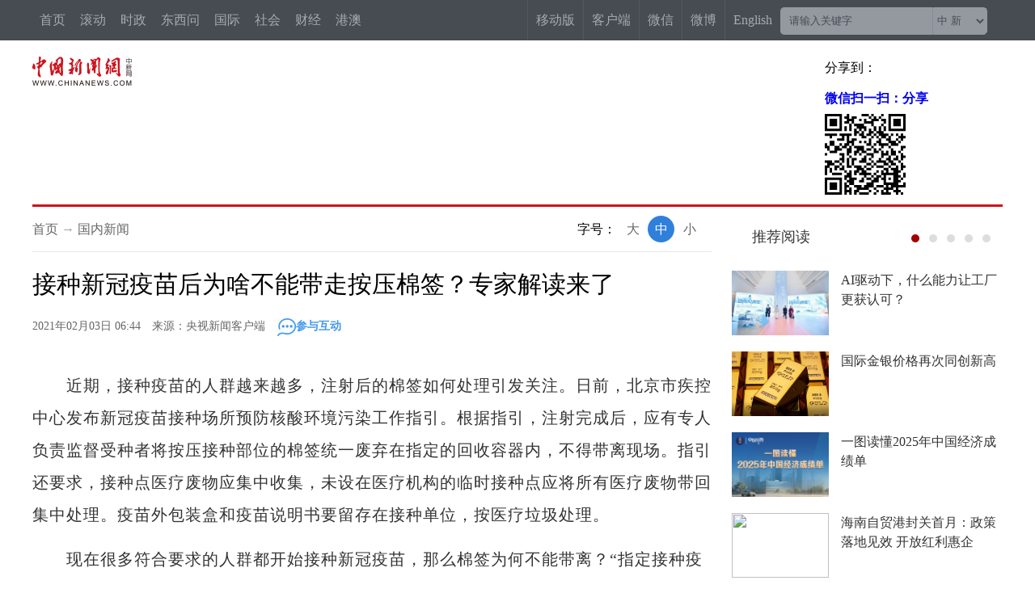

--- FILE ---
content_type: text/html
request_url: https://www.chinanews.com.cn/gn/2021/02-03/9403133.shtml
body_size: 17930
content:
<!DOCTYPE html>
<html lang="zh-CN">
<head>
    <meta charset="UTF-8"/>
        <!--[4,8,9403133] published at 2021-02-03 09:08:50 from #10 by 苏亦瑜-->
    <meta name="author" content="chinanews" />
    <meta name="copyright" content="www.chinanews.com,版权所有" />
    <meta name="keywords" content="接种疫苗,棉签,新冠,医疗废物,注射" />
    <meta name="description" content="近期，接种疫苗的人群越来越多，注射后的棉签如何处理引发关注。日前，北京市疾控中心发布新冠疫苗接种场所预防核酸环境污染工作指引。根据指引，注射完成后，应有专人负责监督受种者将按压接种部位的棉签统一废弃在指定的回收容器内，不得带离现场。" />
    <META http-equiv="X-UA-Compatible" content="IE=edge" />

    <base target="_blank"/>
    <title>接种新冠疫苗后为啥不能带走按压棉签？专家解读来了-中新网</title>
    <!--pc和手机适配代码开始-->
<script>	
newwapurl="wap/detail/zw";
isForApp="n";
</script>

<script>
document.write('<scr'+'ipt src="//www.chinanews.com/part/utf8pro/21/2020/1202/38zw_utf8.js?t='+new Date().getFullYear()+'_'+ new Date().getMonth()+'"></scr'+'ipt>');
</script>
<!--pc和手机适配代码结束-->
    <link href="/m/part/cns_public/101/main.css?v=0.0" rel="stylesheet" type="text/css" />
    <link rel="stylesheet" href="//www.chinanews.com/test/fabu/2019-05-20/1293/share.min.css">
    <link rel="stylesheet" type="text/css" href="//i6.chinanews.com/js/sou/jquery.autocomplete.css"/>

<meta http-equiv="X-UA-Compatible" content="IE=EmulateIE7" />
</head>
<body>
    <!--表情字段开始-->
    <input id="newsid" type="hidden"  name="newsid"  value="4_8_9403133"/>
    <input id="newsurl" type="hidden" name="newsurl" value="//www.chinanews.com/gn/2021/02-03/9403133.shtml"/>
    <input id="newsdate" type="hidden" name="newsdate" value="2021-02-03"/>
    <input id="newstime" name="newstime" type="hidden" value="06:44:13"/>
    <input id="newstitle" name="newstitle" type="hidden" value='接种新冠疫苗后为啥不能带走按压棉签？专家解读来了'/>
    <input id="newstype" name="newstype" type="hidden" value='gn'/>
    <input id="moodtotal" name="moodtotal" type="hidden" value='0'/>
    <input id="bbstotal" name="bbstotal" type="hidden" value='0'/>
    <input id="creator" name="creator" type="hidden" value='lihe' />
    <input id="editorname" name ="editorname" type="hidden" value='苏亦瑜' />
    <!--表情字段结束-->
    <!--top nav and search start-->
    <div class="clear"></div>
<!--nav-->
<div id="navbar">
<div class="left">
<div class="topnav1">
 <a href="/">首页</a>
 <a href="/scroll-news/news1.html">滚动</a>
 <a href="/china/">时政</a>
 <a href="/dxw/">东西问</a>
 <a href="/world/">国际</a>
 <a href="/society/">社会</a>
  <a href="/finance/" >财经</a>
  <a href="//channel.chinanews.com/u/dwq-ga.shtml">港澳</a>

   <div class="more">
<div class="topnav2">
<a href="//channel.chinanews.com/cns/cl/cj-fortune.shtml">金融</a>
<a href="//channel.chinanews.com/u/gn-la.shtml" >台湾</a>
<a href="/huaren/">华人</a>
<a href="/wy/">文娱</a>
<a href="/sports/index.shtml">体育</a>
<a href="//www.ecns.cn/">English</a>
<a href="//www.chinaqw.com/">侨网</a>
<a href="/shipin/">视频</a>
   <a href="//www.jwview.com/">经纬</a>
<a href="/gsztc/">国是</a>
<a href="/photo/">图片</a>
 <a href="/live.shtml">直播</a>
 <a href="/theory/">理论</a>
<a href="/life/">生活</a>
  <a href="//channel.chinanews.com/cns/cl/cj-auto.shtml">汽车</a>
<a href="/allspecial/index.shtml">专题</a>
 <a href="//m.chinanews.com/">新媒体</a>

</div>
   </div>
</div>
  <div class="clear"></div>
</div>
<!--搜索及右侧导航-->
<div class="right">
        <div class="searchinput right nav-title">
            <input type="text" value="请输入关键字" onClick="this.value='',this.style.color='#000'" name="q" id="q"  class="search_input" onKeyDown="return quickQueryCust(event)">
            <div class="search_listbox"> 
                <div class="dii7" id="id7">
                    <div  class="select_border">
                        <div class="select_container">
                            <select id="s0" name="s0"  class="selectnews"> 
                                <option value="cns">中 新</option> 
                                <option value="baidu">百 度</option> 
                            </select> 
                        </div>
                    </div>
                </div>      
            </div>
            <a  class="search_a" onClick="submitFun()"></a>
            <div class="clear"></div>
        </div>
        <div class="navright">
            <a href="/m/home/" class="nav-title">移动版</a>
            <a href="/app/chinanews/index.shtml" class="nav-title">客户端</a>
            <a href="/cns2012.shtml" class="nav-title">微信</a>          
            <div class="nav-title weibo">微博
                <div id="navshow_div">
                    <ul class="index-nav-select-list clearfix">
                        <li><a href="http://weibo.com/chinanewsv"><span>中新网<em >新浪</em>法人微博</span></a></li>             
                        <li><a href="http://weibo.com/u/3604378011"><span>中新社<em >新浪</em>法人微博</span></a></li>
                    </ul>
                </div>
            </div>
            <a class="nav-title" href="http://www.ecns.cn/">English</a>  
        </div>
    </div>
    <div class="clear"></div>
</div>
    <!--top nav and search end-->
    <div class="komg6" style="height:50px;"></div>
    <!--logo上方顶通（1200*100）广告start-->
    <div class="divnew" id="dingtong" style="margin-bottom:0;">

<!--<meta name="chinanews_site_verification" content="f1a5b7962334b0a760bdf8c8ea7c8d74"/>-->
<!--4,175,628 published at 2025-10-01 10:47:39 by 947--></div>
    <!--logo上方顶通（1200*100）广告end-->

    <div class="divnew background-whtie" id="qizhi_div1200" >
        <div id="logo" style="margin-top:20px;"><a href="//www.chinanews.com/"><img src="//www.chinanews.com/fileftp/2020/03/2020-03-11/U719P4T47D46411F24532DT20200311090628.png" width="123" alt="中国新闻网"></a></div>
       <div id="share-2" class="share" style="margin-top:15px;margin-bottom:0;">分享到：</div>
        <!--<div class="" id="ldrnav">
            <div id="nav"><a href="//www.chinanews.com/">首页</a> → <a href="/china.shtml">国内新闻</a> </div>
            <div class="right">
              <div id="share-4" class="share">分享到：</div>
              <div id="zihao" >
                <div>字号：</div>
                <a javascript:void(0);  id="txt_x1">小</a> <a  javascript:void(0); id="txt_z1" class="on">中</a> <a javascript:void(0);  id="txt_d1">大</a> </div>
        <div class="clear"></div>
        </div>
        </div>-->
        <div class="clear"></div>
        <div class="linered"></div>
    </div>
<!--旗帜广告end-->
<!--nav_start-->

<div id="second-title">
<div class="divnew">
    <div id="logo" style="margin-top:11px;height:40px;"><a href="//www.chinanews.com/"><img src="//www.chinanews.com/fileftp/2020/03/2020-03-11/U719P4T47D46411F24532DT20200311090628.png" width="124" alt="中国新闻网"></a></div>
        <div class="left">          
            <h1>
              接种新冠疫苗后为啥不能带走按压棉签？专家解读来了
            </h1>
        </div>
      <div id="share-3" class="share">分享到：</div>
    </div>
    <div class="clear"></div>
</div>

<div id="con">
  <div class="con_left">
        <div id="nav_div">
            <div id="nav"><a href="//www.chinanews.com/">首页</a> → <a href="/china.shtml">国内新闻</a> </div>
            <div class="right">
                <div id="zihao" style="border-right:none;">
                    <div>字号：</div>
                    <a javascript:void(0);  id="txt_x">小</a> <a  javascript:void(0); id="txt_z" class="on">中</a> <a javascript:void(0);  id="txt_d">大</a> 
                </div>
                <div class="clear"></div>
            </div>
        </div>
	  <div class="content" id="cont_1_1_2">
      <!--页眉（840*60） start-->
      <div id="ad_ym">
</div>
      <!--页眉（840*60） end-->
      <h1 style="display:block; position:relative; clear:both">接种新冠疫苗后为啥不能带走按压棉签？专家解读来了</h1>
      <div id="BaiduSpider" style="display:none">
          <span id="pubtime_baidu">2021-02-03 06:44:13</span>
          <span id="source_baidu">来源：<a href="" target="_blank">央视新闻客户端</a></span>
          <span id="author_baidu">作者：苏亦瑜</span>
          <span id="editor_baidu">责任编辑：苏亦瑜</span>
      </div>
      <div class="left-time" style="clear:both;">
        <div class="left-t">2021年02月03日 06:44　来源：央视新闻客户端<a href="#zw_cyhd" target="_self"><img src="http://www.chinanews.com/fileftp/2019/08/2019-08-19/U719P4T47D44991F24534DT20190819170959.jpg" alt="参与互动"/>参与互动</a></div>
      </div>
      <!--图片搜索/视频搜索start-->
	    <div id="tupian_div"><!--视频搜索start--><!--视频搜索end--></div>
      <!--图片搜索/视频搜索end-->
      <!--图片start-->

      <!--图片end-->
      <!--正文start-->
      <div class="left_zw"> 
<p>　　近期，接种疫苗的人群越来越多，注射后的棉签如何处理引发关注。日前，北京市疾控中心发布新冠疫苗接种场所预防核酸环境污染工作指引。根据指引，注射完成后，应有专人负责监督受种者将按压接种部位的棉签统一废弃在指定的回收容器内，不得带离现场。指引还要求，接种点医疗废物应集中收集，未设在医疗机构的临时接种点应将所有医疗废物带回集中处理。疫苗外包装盒和疫苗说明书要留存在接种单位，按医疗垃圾处理。<table border=0 cellspacing=0 cellpadding=0 align=left class="adInContent"><tr><td><!--画中画广告start-->

<!--<meta name="chinanews_site_verification" content="8a3527c957985b0b9d14c42d2d7c5035"/>-->
<!--4,175,633 published at 2026-01-01 09:07:29 by 435--><!--画中画广告end--></td></tr></table></p>

<p>　　现在很多符合要求的人群都开始接种新冠疫苗，那么棉签为何不能带离？“指定接种疫苗地点”的环境可能存在新冠病毒检测呈阳性，会有健康风险吗？此外，还有人关心，接种疫苗后能不能用手摸？会不会残留到衣服上？我们来听听北京大学第一医院感染疾病科主任王贵强的解读。</p>

<p>　　<strong>北京大学第一医院感染疾病科主任 王贵强：</strong></p>

<p>　　1.接种点环境或呈阳性 公众无需过度担心   现在我们强调，在接种疫苗的区域一定要规范地进行相应的操作，避免疫苗污染周围的环境，导致(他人感染)核酸检测阳性。这里面涉及到医务人员的培训、整个操作流程的规范、整个医疗处理，已经出了一个文件了。</p>

<p>　　2.接种点应强化医疗废物处理   棉签本身上面沾着疫苗的成分，也有可能造成一些所谓的污染的问题，需要在接种疫苗区域指定的地方丢弃，不能带走。</p>

<p>　　3.棉签上是灭活病毒 不具有传染性  我们还强调，疫苗接种区域所谓的环境污染，大家不用恐慌，它本身是没有传染性的，这些疫苗本身都是灭活的病毒，就是核酸检测是可以阳性的。</p>

<p>　　4.注射点没必要也无需进行核酸环境监测   疫苗并没有传染性的问题，对医院疫苗监测点这样的地方，没必要做环境监测。</p>

<p>　　5.注射疫苗公众不用担心残留到衣物上   棉签沾到衣服上问题也不大，也不会造成传播的问题，疫苗本身沾到哪都没事。</p>

<p>　　6.免疫状态因人而异 注射疫苗后仍要做好防护  现在正在大规模接种疫苗，在接种过程中，大家一定要继续做好个人的防护，打了疫苗后，也仍然要做好防护。<div class="adEditor"><!--编辑姓名start--><div class="left_name right"> <span>【编辑:苏亦瑜】 </span></div><!--编辑姓名end--></div><div id="function_code_page"></div>
      </div> 
      <div class="clear"></div>
      <!--</div>-->
      <!--正文end-->
      <!--channel start-->
      <div class='channel'><a href="//www.chinanews.com/china.shtml">更多精彩内容请进入国内新闻</a></div>
      <!--channel end-->
      <!--app客户端入口开始
      #include virtual="/ad2008/638.html"
      app客户端入口结束-->
	    <!--头部固定导航结束位置 start-->
      <div class="div840" style="width:600px; margin:0 auto">
        <div id="secondend"></div>
        <div class="clear"></div>
      </div>
      <!--头部固定导航结束位置 end-->
      <!--相关新闻开始start-->

      <!--相关新闻结束end-->
      <!--新闻精选上方广告start-->
      <div class="ad_recommended_top">
      

      </div>
      <!--新闻精选上方广告start-->
      <!--频道新闻精选开始-->
      <div class="div840 border-top-solid1 margin-top20" id="jxxw">
      <div>
        <h4 class='newsRecommendTitle'>国内新闻精选：</h4>
        <ul class="news_list_ul" id="changelist">
          <!--[4,574,1] published at 2026-01-20 02:52:12 from #10 by system -->                <li><div class="bigpic_list"><div class="intermoren_box"><div class="intermoren_left"><a href="/gn/2026/01-19/10554600.shtml" target="_blank"><img src="//i2.chinanews.com.cn/simg/ypt/2026/260119/5609a38b-9689-4207-8b9f-cbe32c8f788e_700x1000_zsite_sl.jpg"></a></div><div class="intermoren_right">
		<div class="news_title"><em><a href="/gn/2026/01-19/10554600.shtml" target="_blank">一个基层立法联系点，如何满载民意直达全国人大？</a></em></div>
		<div class="news_source"><div class="left">2026年01月19日 14:08:10</div></div></div></div></div></li>
                <li><div class="bigpic_list"><div class="intermoren_box"><div class="intermoren_left"><a href="/gn/2026/01-18/10554213.shtml" target="_blank"><img src="/gn/2026/01-18/U397P4T8D10554213F19930DT20260118181508.jpg"></a></div><div class="intermoren_right">
		<div class="news_title"><em><a href="/gn/2026/01-18/10554213.shtml" target="_blank">2026年中国铁路春运预计发送旅客5.39亿人次 同比增5%</a></em></div>
		<div class="news_source"><div class="left">2026年01月18日 18:15:02</div></div></div></div></div></li>
                <li><div class="bigpic_list"><div class="intermoren_box"><div class="intermoren_left"><a href="/gn/2026/01-18/10554195.shtml" target="_blank"><img src="//i2.chinanews.com.cn/simg/ypt/2026/260118/6bb2d138-cb90-4005-8534-b8aaabd6595e_700x1000_zsite_sl.jpg"></a></div><div class="intermoren_right">
		<div class="news_title"><em><a href="/gn/2026/01-18/10554195.shtml" target="_blank">两岸青年赴豫“探水” 共话水脉情缘</a></em></div>
		<div class="news_source"><div class="left">2026年01月18日 17:56:11</div></div></div></div></div></li>
                <li><div class="bigpic_list"><div class="intermoren_box"><div class="intermoren_left"><a href="/gn/2026/01-18/10554185.shtml" target="_blank"><img src="//i2.chinanews.com.cn/simg/ypt/2026/260118/7f1712f5-7aea-4f6c-b4c5-2909b9305757_700x1000_zsite_sl.jpg"></a></div><div class="intermoren_right">
		<div class="news_title"><em><a href="/gn/2026/01-18/10554185.shtml" target="_blank">55岁赴北京读博 台湾画家林章湖开启艺术新生</a></em></div>
		<div class="news_source"><div class="left">2026年01月18日 17:13:00</div></div></div></div></div></li>
                <li><div class="bigpic_list"><div class="intermoren_box"><div class="intermoren_left"><a href="/gn/2026/01-18/10553977.shtml" target="_blank"><img src="/gn/2026/01-18/U892P4T8D10553977F19930DT20260118092615.jpg"></a></div><div class="intermoren_right">
		<div class="news_title"><em><a href="/gn/2026/01-18/10553977.shtml" target="_blank">辽宁省人大法制委员会原主任委员周立元接受审查调查</a></em></div>
		<div class="news_source"><div class="left">2026年01月18日 09:27:33</div></div></div></div></div></li>
                <li><div class="bigpic_list"><div class="intermoren_box"><div class="intermoren_left"><a href="/gn/2026/01-17/10553898.shtml" target="_blank"><img src="//i2.chinanews.com.cn/simg/ypt/2026/260117/19e2ef70-5eb9-4f73-a150-ed6515817123_700x1000_zsite_sl.jpg"></a></div><div class="intermoren_right">
		<div class="news_title"><em><a href="/gn/2026/01-17/10553898.shtml" target="_blank">两岸年货市集杭州开集 台湾年味“飘香”大陆餐桌</a></em></div>
		<div class="news_source"><div class="left">2026年01月17日 21:40:26</div></div></div></div></div></li>
                <li><div class="bigpic_list"><div class="intermoren_box"><div class="intermoren_left"><a href="/gn/2026/01-17/10553814.shtml" target="_blank"><img src="//i2.chinanews.com.cn/simg/ypt/2026/260117/e0cf645a-3259-4e62-91c3-b0899cdbbba0_700x1000_zsite_sl.jpg"></a></div><div class="intermoren_right">
		<div class="news_title"><em><a href="/gn/2026/01-17/10553814.shtml" target="_blank">东西问丨墨西哥作家大Z：网络文学天然具跨国界能力</a></em></div>
		<div class="news_source"><div class="left">2026年01月17日 19:34:38</div></div></div></div></div></li>
                <li><div class="bigpic_list"><div class="intermoren_box"><div class="intermoren_left"><a href="/gn/2026/01-17/10553612.shtml" target="_blank"><img src="//i2.chinanews.com.cn/simg/ypt/2026/260117/70e45b87-5db5-4f61-bc42-43732fce0c4f_700x1000_zsite_sl.jpg"></a></div><div class="intermoren_right">
		<div class="news_title"><em><a href="/gn/2026/01-17/10553612.shtml" target="_blank">台胞赴重庆合川体验“刨猪汤” 烟火气里享“团圆”</a></em></div>
		<div class="news_source"><div class="left">2026年01月17日 11:03:00</div></div></div></div></div></li>
                <li><div class="bigpic_list"><div class="intermoren_box"><div class="intermoren_left"><a href="/gn/2026/01-17/10553576.shtml" target="_blank"><img src="/gn/2026/01-17/U659P4T8D10553576F19930DT20260117084432.jpg"></a></div><div class="intermoren_right">
		<div class="news_title"><em><a href="/gn/2026/01-17/10553576.shtml" target="_blank">养殖场“装置”竟威胁飞机起降 国家安全机关提示</a></em></div>
		<div class="news_source"><div class="left">2026年01月17日 08:44:32</div></div></div></div></div></li>
                <li><div class="bigpic_list"><div class="intermoren_box"><div class="intermoren_left"><a href="/gn/2026/01-16/10553149.shtml" target="_blank"><img src="/gn/2026/01-16/U895P4T8D10553149F19930DT20260116150644.jpg"></a></div><div class="intermoren_right">
		<div class="news_title"><em><a href="/gn/2026/01-16/10553149.shtml" target="_blank">市场监管总局附条件批准美国车桥收购道莱斯股权案</a></em></div>
		<div class="news_source"><div class="left">2026年01月16日 15:06:38</div></div></div></div></div></li>

<!--<meta name="chinanews_site_verification" content="1aae33dcec4be989f35f463d645b14b9"/>-->
<!--4,574,1 published at 2026-01-20 02:52:12 by 0-->
        </ul>
          <div class="page_bar_bg"><a><span class="page_bar"></span></a></div></div>
      </div>

        <div class="clear"></div>
        <!--[4,322,107] published at 2019-04-08 23:14:51 from #10 by 赵谦--> 
<!--360笑话频道合作s-->
        <div class="right_pha1 TabContent" id="sh_qihoo_xiaohua"></div>
<script charset="UTF-8">
  //取360的JSONP数据并显示

   var reg2 = /f=360/;
		 var reg2_qihoo= /qihoo.com/;
		 var reg2_360=/360.cn/;
		 var reg2_so=/so.com/;
		 //alert(document.referrer); 
	     if(reg2.test(document.location.href) || reg2_qihoo.test(document.referrer) || reg2_360.test(document.referrer) || reg2_so.test(document.referrer) ){	

			$(document).ready(function(){

    $.ajax({ 
               url:"http://xiaohua.hao.360.cn/index/showjokes?callback=chinanews&date=20140520&limit=4&w=200&h=100", 
                type: "GET", 
               dataType: "jsonp", 
                 async: false, 
                 jsonp: "callback",
                 jsonpCallback:"chinanews",
                 success: function(json){ 
				              var newsTemplate=''
                              if(json != null){
                              //title    img  url createAt
                               for(var i=0;i<json.length;i++){
                  				  //console.log(json[i]);
                                        newsTemplate =newsTemplate + '<li style="width:156px;float:left">' +
	                                '<a href="'+json[i].url+'" target="_blank" title="'+json[i].title+'">' +
	                                '    <img src="'+json[i].img+'"></a></br>' +
	                                '    <a href="'+json[i].url+'" target="_blank" title="'+json[i].title+'">'+json[i].title+'</a></li>';                                         
                                    }
                                    $('#sh_qihoo_xiaohua').html(newsTemplate);

                              } 

                 }, 
                 error: function(){ 
                    //console.log("AJAX fail"); 
                 } 
             }); 
         });
		 }

	</script> <div class="clear"></div>
    <!--360笑话频道合作e-->
    </div>
      <!--频道新闻精选结束-->
      <!--换一批 下方按钮 （840*X）start-->
      <div id="ad_left_wm" >
        

      </div>
      <!--换一批 下方按钮 （840*X）end-->
      <!--互动区start-->
	  <div style="clear:both"></div>
      <div class="div840 margin-top20">
        <div id="zw_cyhd"></div><div>
<div id="SOHUCS" sid="9403133"></div>
<script>
  var _config = { categoryId : 'gn'};
  (function(){
    var appid = 'cyqE875ep',
    conf = 'prod_5d616dd38211ebb5d6ec52986674b6e4';
    var doc = document,
    s = doc.createElement('script'),
    h = doc.getElementsByTagName('head')[0] || doc.head || doc.documentElement;
    s.type = 'text/javascript';
    s.charset = 'utf-8';
    s.src =  '//assets.changyan.sohu.com/upload/changyan.js?conf='+ conf +'&appid=' + appid;
    h.insertBefore(s,h.firstChild);
    window.SCS_NO_IFRAME = true;
  })()
</script>

</div>
      </div>
      <!--互动区end-->
      <div class="border-bottom-1" style="height:1px;"></div>
      <div class="blank0"></div>
      <!--参与互动 下方按钮 （840*X）start-->
      <div id="ad_left_jj1" >
</div>
      <!--参与互动 下方按钮 （840*X）end-->
  </div>
  <!--右侧内容start-->
  <div class="con_right" style="margin-top:15px;">
    <!-- 推荐阅读 上方按钮 （335*X） start-->
    <div id="ad_right_fc1">

<!--<meta name="chinanews_site_verification" content="4ba8384e09960093d204cbc1fc042dc2"/>-->
<!--4,175,640 published at 2025-11-25 09:45:16 by 947--></div>
    <!-- 推荐阅读 上方按钮 （335*X） end-->
    <!--推荐阅读start-->
    <div class="right_lm">
      <div class="right_lm_bt"> <a href="//www.chinanews.com/news/tjyd/more_1.shtml"><span>推荐阅读</span></a></div>
      <div class="right_lm_ad" id="ad_right_lm"></div>
      <div class="clear"></div>
    </div>
    <div id="ydtj">
      <div id="flash">
          <div id="prev"></div>
          <div id="next"></div>
          <ul id="play">
              <li style="display:block">        <div class="ydtj_div">
        <a href="/cj/2026/01-19/10554638.shtml">
        <div class="left"><img src="https://image.chinanews.com/cspimp/2026/01-15/4b550eb4-dbd6-4025-a0a3-a5269f936177.JPG" /></div>
        <div class="right"><p>AI驱动下，什么能力让工厂更获认可？</p></div>
        </a>
        <div class="clear"></div>
        </div>
        <div class="ydtj_div">
        <a href="/cj/2026/01-19/10554637.shtml">
        <div class="left"><img src="https://image.chinanews.com/cspimp/2026/01-19/aa9f5a80-4621-4244-b3ad-033e7b912d41.JPG" /></div>
        <div class="right"><p>国际金银价格再次同创新高</p></div>
        </a>
        <div class="clear"></div>
        </div>
        <div class="ydtj_div">
        <a href="/cj/2026/01-19/10554500.shtml">
        <div class="left"><img src="https://image.chinanews.com/cspimp/2026/01-19/dc8f2540-34ad-4c68-b83e-cd0ac011fb08.JPG" /></div>
        <div class="right"><p>一图读懂2025年中国经济成绩单</p></div>
        </a>
        <div class="clear"></div>
        </div>
        <div class="ydtj_div">
        <a href="/cj/2026/01-19/10554451.shtml">
        <div class="left"><img src="http://i2.chinanews.com.cn/simg/ypt/2026/260119/787eabc7-42bc-436c-b532-13d241ccb0d2_700x1000_zsite_sl.jpg" /></div>
        <div class="right"><p>海南自贸港封关首月：政策落地见效 开放红利惠企</p></div>
        </a>
        <div class="clear"></div>
        </div>
</li><li class="display:none;">        <div class="ydtj_div">
        <a href="/sh/2026/01-19/10554323.shtml">
        <div class="left"><img src="/sh/2026/01-19/U624P4T8D10554323F19930DT20260119100040.jpg" /></div>
        <div class="right"><p>激光笔使用不当易致视力受损 国标监管如何发力？</p></div>
        </a>
        <div class="clear"></div>
        </div>
        <div class="ydtj_div">
        <a href="/sh/2026/01-18/10554137.shtml">
        <div class="left"><img src="/sh/2026/01-18/U892P4T8D10554137F19930DT20260118152940.png" /></div>
        <div class="right"><p>暴雪来袭！中东部大范围雨雪冰冻上线 一图掌握雪灾科普防御指南</p></div>
        </a>
        <div class="clear"></div>
        </div>
        <div class="ydtj_div">
        <a href="/cj/2026/01-18/10554037.shtml">
        <div class="left"><img src="https://image.chinanews.com/cspimp/2026/01-16/8c9d56dd-403e-4550-aa75-065da25cde4a.JPG" /></div>
        <div class="right"><p>只需299元，就能“买通”AI推荐你的产品？</p></div>
        </a>
        <div class="clear"></div>
        </div>
        <div class="ydtj_div">
        <a href="/cj/2026/01-18/10554035.shtml">
        <div class="left"><img src="https://image.chinanews.com/cspimp/2026/01-15/f6bf5e69-06f1-4a2b-babc-0003261b5f29.JPG" /></div>
        <div class="right"><p>“降糖神药”竟不建议糖尿病人吃</p></div>
        </a>
        <div class="clear"></div>
        </div>
</li><li class="display:none;">        <div class="ydtj_div">
        <a href="/jk/2026/01-16/10553541.shtml">
        <div class="left"><img src="https://image.chinanews.com/cspimp/2026/01-16/98418905-abb9-4aca-a2c0-b234e6a28c44.JPG" /></div>
        <div class="right"><p>体检报告上写“肝囊肿”？先别慌，这4个误区要厘清</p></div>
        </a>
        <div class="clear"></div>
        </div>
        <div class="ydtj_div">
        <a href="/cul/2026/01-16/10553527.shtml">
        <div class="left"><img src="https://image.chinanews.com/cspimp/2026/01-15/c4841167-7910-4a3b-a6b0-a1f067ef7af6.JPG" /></div>
        <div class="right"><p>经典之作与文创，如何双向奔赴</p></div>
        </a>
        <div class="clear"></div>
        </div>
        <div class="ydtj_div">
        <a href="/dxw/2026/01-16/10553371.shtml">
        <div class="left"><img src="/dxw/2026/01-16/U1044P4T8D10553371F19930DT20260116192511.png" /></div>
        <div class="right"><p>为何说儒学是当代世界不可忽视的思想智慧？</p></div>
        </a>
        <div class="clear"></div>
        </div>
        <div class="ydtj_div">
        <a href="/sh/2026/01-16/10553264.shtml">
        <div class="left"><img src="http://i2.chinanews.com.cn/simg/ypt/2026/260116/86104813-4dd8-45f0-bddc-bf7d15af20ca_zsite_sl.jpg" /></div>
        <div class="right"><p>千年柿韵遇“村咖” 桂林恭城古村变身网红打卡地</p></div>
        </a>
        <div class="clear"></div>
        </div>
</li><li class="display:none;">        <div class="ydtj_div">
        <a href="/cj/2026/01-16/10553246.shtml">
        <div class="left"><img src="http://i2.chinanews.com.cn/simg/ypt/2026/260116/944f27ae-e907-46c5-84f9-42b776e1958c_zsite_sl.jpg" /></div>
        <div class="right"><p>中国马年文创订单热 万只“潮玩马”电商畅销海外</p></div>
        </a>
        <div class="clear"></div>
        </div>
        <div class="ydtj_div">
        <a href="/sh/2026/01-16/10553200.shtml">
        <div class="left"><img src="https://image.chinanews.com/cspimp/2026/01-16/83459517-6703-406d-9b9b-4f758f2bd033.JPG" /></div>
        <div class="right"><p>大范围雨雪冰冻天气来袭！冻雨风险高过暴雪风险</p></div>
        </a>
        <div class="clear"></div>
        </div>
        <div class="ydtj_div">
        <a href="/gn/2026/01-16/10553122.shtml">
        <div class="left"><img src="https://image.chinanews.com/cspimp/2026/01-16/bcc71192-b4be-4402-a1c1-6699c1eba363.JPG" /></div>
        <div class="right"><p>2026届高校毕业生新增2次单程学生优惠票</p></div>
        </a>
        <div class="clear"></div>
        </div>
        <div class="ydtj_div">
        <a href="/gn/2026/01-16/10553090.shtml">
        <div class="left"><img src="http://i2.chinanews.com.cn/simg/ypt/2026/260116/f059e81b-bcca-40c4-9914-dcadec153a15_zsite_sl.jpg" /></div>
        <div class="right"><p>台湾写真：两岸青年传戏韵 牡丹花开绽芳华</p></div>
        </a>
        <div class="clear"></div>
        </div>
</li><li class="display:none;">        <div class="ydtj_div">
        <a href="/cj/2026/01-16/10553056.shtml">
        <div class="left"><img src="https://image.chinanews.com/cspimp/2026/01-16/850d05a6-47e1-46d1-aa1f-78a73f117fa4.JPG" /></div>
        <div class="right"><p>万亿民营企业再贷款，助力民营经济高质量发展</p></div>
        </a>
        <div class="clear"></div>
        </div>
        <div class="ydtj_div">
        <a href="/gn/2026/01-16/10552984.shtml">
        <div class="left"><img src="/gn/2026/01-16/U1106P4T8D10552984F19930DT20260116113137.png" /></div>
        <div class="right"><p>航天员汤洪波、刘洋、宋令东讲述首次洞穴训练细节</p></div>
        </a>
        <div class="clear"></div>
        </div>
        <div class="ydtj_div">
        <a href="/sh/2026/01-16/10553006.shtml">
        <div class="left"><img src="https://image.chinanews.com/cspimp/2026/01-15/2e006549-c5a6-4e6e-baf8-066bf1af2b94.JPG" /></div>
        <div class="right"><p>“南天门计划”是科幻？专家：符合空战发展方向，部分武器已问世</p></div>
        </a>
        <div class="clear"></div>
        </div>
        <div class="ydtj_div">
        <a href="/gn/2026/01-16/10552986.shtml">
        <div class="left"><img src="http://i2.chinanews.com.cn/simg/ypt/2026/260116/1a676ff3-137d-47b3-a480-209997234b38_zsite_sl.jpg" /></div>
        <div class="right"><p>从台北到成都，赛德克人尤玛的另一种讲述</p></div>
        </a>
        <div class="clear"></div>
        </div>

<!--<meta name="chinanews_site_verification" content="0ff881b160ddc9c18d509891ca69fef9"/>-->
<!--4,322,118 published at 2026-01-20 02:51:17 by 0-->
          </ul>
          <ul id="button">
            <li><div style="background: #A10000;"></div></li>
            <li><div></div></li>
            <li><div></div></li>
            <li><div></div></li>
            <li><div></div></li>
          </ul>
      </div>
    </div>
    <div class="clear"></div>
    <!--推荐阅读end-->
    <!--热点视频上方（335*X）广告start-->
    

<!--<meta name="chinanews_site_verification" content="33758f515c2d044ea810317832ac5508"/>-->
<!--4,175,641 published at 2025-03-01 09:00:07 by 435-->  
    <!--热点视频上方广告end-->
    <!--热点视频上方（335*X）start-->        
    <div class="right_lm1" id="right_lm1">
      <div class="active" onMouseOver="menu_on(5,1,2);"  id="menu_5_1_2">
        <a href="//www.chinanews.com/shipin/scroll/spjx/index.shtml">热点视频</a>
      </div>
      <div  onMouseOver="menu_on(5,2,2);"  id="menu_5_2_2">
        <span style="color: #727373;">奇闻趣事</span>
      </div>
    </div>
    <div id="zhengwenvideo">
        <div id="cont_5_1_2" >
            <div class="sp_tp">
                <li><a href="/sh/shipin/cns-d/2026/01-19/news1042869.shtml"><img class=whb src="https://poss-videocloud.cns.com.cn/oss/2026/01/19/chinanews/MEIZI_YUNSHI/uploadImage/696d92856649497cb88c239a_small.jpg"/></a><p><a href="/sh/shipin/cns-d/2026/01-19/news1042869.shtml">高铁车站生死时速 铁警4分钟抢回旅客生命</a></p><a href="/sh/shipin/cns-d/2026/01-19/news1042869.shtml" style="display:block" class="play"></a></li>
<li><a href="/sh/shipin/2026/01-19/news1042858.shtml"><img class=whb src="https://image.chinanews.com/cspimp/2026/01-19/cca2180a-34f1-4074-a19f-0aa617595643_small.JPG"/></a><p><a href="/sh/shipin/2026/01-19/news1042858.shtml">白俄罗斯姑娘雅媛：在南京聆听一曲“长江之歌”</a></p><a href="/sh/shipin/2026/01-19/news1042858.shtml" style="display:block" class="play"></a></li>
<li><a href="/sh/shipin/cns-d/2026/01-19/news1042851.shtml"><img class=whb src="https://poss-videocloud.cns.com.cn/oss/2026/01/19/chinanews/MEIZI_YUNSHI/uploadImage/696da3c36649497cb88c23eb_small.jpg"/></a><p><a href="/sh/shipin/cns-d/2026/01-19/news1042851.shtml">2026年铁路春运火车票开售</a></p><a href="/sh/shipin/cns-d/2026/01-19/news1042851.shtml" style="display:block" class="play"></a></li>
<li><a href="/sh/shipin/cns-d/2026/01-19/news1042847.shtml"><img class=whb src="https://poss-videocloud.cns.com.cn/oss/2026/01/19/chinanews/MEIZI_YUNSHI/uploadImage/696d8def6649497cb88c236f_small.jpg"/></a><p><a href="/sh/shipin/cns-d/2026/01-19/news1042847.shtml">山东烟台：大浪“卷起千堆雪”</a></p><a href="/sh/shipin/cns-d/2026/01-19/news1042847.shtml" style="display:block" class="play"></a></li>
<li><a href="/sh/shipin/cns-d/2026/01-19/news1042826.shtml"><img class=whb src="https://poss-videocloud.cns.com.cn/oss/2026/01/19/chinanews/MEIZI_YUNSHI/uploadImage/696d8c416649497cb88c2360_small.jpg"/></a><p><a href="/sh/shipin/cns-d/2026/01-19/news1042826.shtml">内蒙古包钢厂区爆炸 伤者紧急送医</a></p><a href="/sh/shipin/cns-d/2026/01-19/news1042826.shtml" style="display:block" class="play"></a></li>
<li><a href="/mil/shipin/cns-d/2026/01-19/news1042799.shtml"><img class=whb src="https://poss-videocloud.cns.com.cn/oss/2026/01/19/chinanews/MEIZI_YUNSHI/uploadImage/696cc8c96649497cb88c222f_small.jpg"/></a><p><a href="/mil/shipin/cns-d/2026/01-19/news1042799.shtml">中国第24批赴黎维和部队向当地捐赠20套轮椅</a></p><a href="/mil/shipin/cns-d/2026/01-19/news1042799.shtml" style="display:block" class="play"></a></li>
<li><a href="/cj/shipin/cns/2026/01-19/news1042798.shtml"><img class=whb src="https://poss-videocloud.cns.com.cn/oss/2026/01/19/chinanews/MEIZI_YUNSHI/uploadImage/696c6f746649497cb88c20f7_small.jpg"/></a><p><a href="/cj/shipin/cns/2026/01-19/news1042798.shtml">海南封关满月：自贸港“样板间”企业发展按下“加速键”</a></p><a href="/cj/shipin/cns/2026/01-19/news1042798.shtml" style="display:block" class="play"></a></li>
<li><a href="/sh/shipin/2026/01-18/news1042746.shtml"><img class=whb src="https://image.chinanews.com/cspimp/2026/01-18/1e85efcb-e05e-4f26-a084-3c289720548d_small.JPG"/></a><p><a href="/sh/shipin/2026/01-18/news1042746.shtml">博主近日拍到“满金”南迦巴瓦日照金山</a></p><a href="/sh/shipin/2026/01-18/news1042746.shtml" style="display:block" class="play"></a></li>

<!--<meta name="chinanews_site_verification" content="3871d81753ce83ce728e44754ff65340"/>-->
<!--4,322,120 published at 2026-01-20 02:51:19 by 0-->
                <div class="clear"></div>
            </div>
        </div>
        <div id="cont_5_2_2"  style="display:none">
            <div class="sp_tp">
                <li><a href="/shipin/cns-d/2026/01-19/news1042852.shtml"><img class=whb src="https://poss-videocloud.cns.com.cn/oss/2026/01/19/chinanews/MEIZI_YUNSHI/uploadImage/696da8866649497cb88c240f_small.jpg"/></a><p><a href="/shipin/cns-d/2026/01-19/news1042852.shtml">湖北应城龙池山庄年货节上 机器狗和真狗“打架”</a></p><a href="/shipin/cns-d/2026/01-19/news1042852.shtml" style="display:block" class="play"></a></li>
<li><a href="/shipin/2026/01-19/news1042823.shtml"><img class=whb src="https://image.chinanews.com/batch-admin/2026/01-19/3ca6e450-84dc-4bdf-a67f-b98e3bd7adab.JPG"/></a><p><a href="/shipin/2026/01-19/news1042823.shtml">越来越多野生动物“爱上”都市生活</a></p><a href="/shipin/2026/01-19/news1042823.shtml" style="display:block" class="play"></a></li>
<li><a href="/shipin/cns-d/2026/01-19/news1042822.shtml"><img class=whb src="https://poss-videocloud.cns.com.cn/oss/2026/01/19/chinanews/MEIZI_YUNSHI/uploadImage/696d83236649497cb88c233b_small.jpg"/></a><p><a href="/shipin/cns-d/2026/01-19/news1042822.shtml">游客坐马拉爬犁勇闯东北“天然冰箱”</a></p><a href="/shipin/cns-d/2026/01-19/news1042822.shtml" style="display:block" class="play"></a></li>
<li><a href="/shipin/cns-d/2026/01-18/news1042700.shtml"><img class=whb src="https://poss-videocloud.cns.com.cn/oss/2026/01/18/chinanews/MEIZI_YUNSHI/uploadImage/6967882c9380ee2201b7bc9e_small.jpg"/></a><p><a href="/shipin/cns-d/2026/01-18/news1042700.shtml">合肥一幼儿园保安爷爷“听声辨娃”</a></p><a href="/shipin/cns-d/2026/01-18/news1042700.shtml" style="display:block" class="play"></a></li>
<li><a href="/shipin/cns-d/2026/01-18/news1042699.shtml"><img class=whb src="https://poss-videocloud.cns.com.cn/oss/2026/01/17/chinanews/MEIZI_YUNSHI/uploadImage/696b93746649497cb88c1ff3_small.jpg"/></a><p><a href="/shipin/cns-d/2026/01-18/news1042699.shtml">福州熊猫世界焕新升级开园：看“熊猫天团”出道</a></p><a href="/shipin/cns-d/2026/01-18/news1042699.shtml" style="display:block" class="play"></a></li>
<li><a href="/shipin/cns-d/2026/01-16/news1042563.shtml"><img class=whb src="https://poss-videocloud.cns.com.cn/oss/2026/01/16/chinanews/MEIZI_YUNSHI/uploadImage/6969074b6649497cb88c1698_small.jpg"/></a><p><a href="/shipin/cns-d/2026/01-16/news1042563.shtml">两只野生小熊猫在喇叭河风景区打闹玩耍</a></p><a href="/shipin/cns-d/2026/01-16/news1042563.shtml" style="display:block" class="play"></a></li>
<li><a href="/shipin/2026/01-13/news1042102.shtml"><img class=whb src="https://image.chinanews.com/cspimp/2026/01-13/45158282-a5d0-4623-9821-9663e081b70a_small.JPG"/></a><p><a href="/shipin/2026/01-13/news1042102.shtml">两位大爷暖阳下街头“斗舞”</a></p><a href="/shipin/2026/01-13/news1042102.shtml" style="display:block" class="play"></a></li>
<li><a href="/sh/shipin/cns-d/2026/01-13/news1042094.shtml"><img class=whb src="https://poss-videocloud.cns.com.cn/oss/2026/01/13/chinanews/MEIZI_YUNSHI/uploadImage/6965e4ce9380ee2201b7b5a9_small.jpg"/></a><p><a href="/sh/shipin/cns-d/2026/01-13/news1042094.shtml">“笑笑马”变“哭哭马” 这是真的马“倒”成功了</a></p><a href="/sh/shipin/cns-d/2026/01-13/news1042094.shtml" style="display:block" class="play"></a></li>

<!--<meta name="chinanews_site_verification" content="2a32a43efe0d0dd2d5dbf6bef2c6cf44"/>-->
<!--4,322,121 published at 2026-01-20 02:51:20 by 0-->
                <div class="clear"></div>
            </div>
        </div>
    </div>
    <!--热点视频end-->
    <!--精彩直播 上方按钮 （335*X）广告 start-->
    
  
    <!--精彩直播 上方按钮 （335*X）广告 end-->
    <!--直播start-->
    <div class="right_lm">
      <div class="right_lm_bt"> <a href="//www.chinanews.com/live.shtml"><span>精彩直播</span></a></div>
      <div class="right_lm_ad" id="ad_right_lm"></div>
      <div class="clear"></div>
    </div>   
    <ul id="ydtj" class="zb_recommended">
      <li>
            <div class="left">
                <div class="video"></div>
                <a href="/shipin/spfts/20260119/6329.shtml"><img src="/shipin/spfts/20260119/U1080P4T309D6329F23915DT20260119161021.jpg"></a>
            </div>
            <div class="right">
                <div class="ydtj_title">
                    <a href="/shipin/spfts/20260119/6329.shtml" target="_blank">雨雪最强时段来袭 郑州晚高峰动态追踪</a></div>
            </div>
        </li>
<li>
            <div class="left">
                <div class="video"></div>
                <a href="/shipin/spfts/20260118/6328.shtml"><img src="/shipin/spfts/20260118/U1080P4T309D6328F23915DT20260119101047.jpg"></a>
            </div>
            <div class="right">
                <div class="ydtj_title">
                    <a href="/shipin/spfts/20260118/6328.shtml" target="_blank">国新办就2025年国民经济运行情况举行新闻发布会</a></div>
            </div>
        </li>
<li>
            <div class="left">
                <div class="video"></div>
                <a href="/shipin/spfts/20260118/6327.shtml"><img src="/shipin/spfts/20260118/U1028P4T309D6327F23915DT20260118121505.jpg"></a>
            </div>
            <div class="right">
                <div class="ydtj_title">
                    <a href="/shipin/spfts/20260118/6327.shtml" target="_blank">送别“棋圣”聂卫平 </a></div>
            </div>
        </li>

<!--<meta name="chinanews_site_verification" content="16995e63f7ab23072637e844a5668f70"/>-->
<!--4,322,122 published at 2026-01-20 02:51:22 by 0-->
    </ul>
    <!--直播end-->
    <div class="clear"></div>
    <!--热门图片 上方按钮 （335*X）start-->
    

    <!--热门图片 上方按钮 （335*X）end-->
    <!--热门图片start-->
    <div class="right_lm1" id="right_lm2">
      <div class="active" onMouseOver="menu_on(4,1,2);"  id="menu_4_1_2">
        <a href="//www.chinanews.com/photo/index.shtml">热门图片</a>
      </div>
      <div  onMouseOver="menu_on(4,2,2);"  id="menu_4_2_2">
        <a href="//www.chinanews.com/photo/tj.html">专题图片</a>
      </div>

    </div>
    <div class="TabContent" id="zhengwenpic">
      <div id="cont_4_1_2" style="display: block; ">
        <div style="line-height:20px;padding-bottom:7px;padding-top:7px;">
          <div class=right_ph>
            <table width="100%" border="0" cellspacing="0" cellpadding="0"><tr><td><div><a href="/tp/hd2011/2026/01-19/1179004.shtml"><img src="/tp/2026/01-19/U1066P4T8D10554550F5012DT20260119113914.jpg" /></a></div>
     <div><a href="/tp/hd2011/2026/01-19/1179004.shtml">智利发生森林火灾 房</a></div></td><td><div><a href="/tp/hd2011/2026/01-19/1178983.shtml"><img src="/2026/01-19/U1066P4T8D10554460F5012DT20260119102534.jpg" /></a></div>
     <div><a href="/tp/hd2011/2026/01-19/1178983.shtml">西班牙发生两列高速列</a></div></td></tr><tr><td><div><a href="/tp/hd2011/2026/01-19/1178978.shtml"><img src="/tp/2026/01-19/U992P4T8D10554437F5012DT20260119101035.jpg" /></a></div>
     <div><a href="/tp/hd2011/2026/01-19/1178978.shtml">大熊猫母女欢快玩木屑</a></div></td><td><div><a href="/tp/hd2011/2026/01-19/1178967.shtml"><img src="/2026/01-19/U992P4T8D10554341F5012DT20260119090721.jpg" /></a></div>
     <div><a href="/tp/hd2011/2026/01-19/1178967.shtml">西藏沉错：羊卓雍错流</a></div></td></tr></table>
<!--<meta name="chinanews_site_verification" content="b24e215703905abe784fae089f9a4821"/>-->
<!--4,322,123 published at 2026-01-20 02:51:24 by 0-->
          </div>
        </div>
      </div>
      <div id="cont_4_2_2" class="none" style="display: none; ">
        <div style="line-height:20px;padding-bottom:7px;padding-top:7px;">
          <div class=right_ph>
            <table width="100%" border="0" cellspacing="0" cellpadding="0"></table>
<!--<meta name="chinanews_site_verification" content="aae3559aea7f68505ec60afb63cff2b1"/>-->
<!--4,322,124 published at 2026-01-20 02:51:27 by 0-->
          </div>
        </div>
      </div>

    </div>
    <!--热门图片end-->
    <!--新闻排行 上方按钮 （335*X）start-->
    

    <!--新闻排行 上方按钮 （335*X）end-->
    <!--排行start-->
    <div class="right_lm"><a>新闻排行</a></div>
    <div id="zhengwenph">
        <ul>
            <li><a href="//www.chinanews.com.cn/sh/2026/01-19/10554306.shtml" target="_blank" title="内蒙古自治区党委书记对包钢板材厂爆炸事故作出批示：彻查事故原因，严肃追责问责">内蒙古自治区党委书记对包钢板材厂爆炸事故作出...</a></li><li><a href="//www.chinanews.com.cn/tp/hd2011/2026/01-19/1178975.shtml" target="_blank" title="官方通报：包钢板材厂爆炸事故2人死亡，8人失联，84人受伤">官方通报：包钢板材厂爆炸事故2人死亡，8人失...</a></li><li><a href="//www.chinanews.com.cn/tp/hd2011/2026/01-19/1178999.shtml" target="_blank" title="包钢板材厂爆炸事故：包钢医院收治伤者">包钢板材厂爆炸事故：包钢医院收治伤者</a></li><li><a href="//www.chinanews.com.cn/gn/shipin/2026/01-19/news1042807.shtml" target="_blank" title="探寻新时代发展足迹｜端稳中国饭碗 三湘大地有“粮”策">探寻新时代发展足迹｜端稳中国饭碗 三湘大地有...</a></li><li><a href="//www.chinanews.com.cn/sh/2026/01-19/10554441.shtml" target="_blank" title="“十四五”江河保护治理 绘就人水和谐画卷">“十四五”江河保护治理 绘就人水和谐画卷</a></li><li><a href="//www.chinanews.com.cn/cul/2026/01-19/10554297.shtml" target="_blank" title="罗家英忆梁小龙：三代世交 风趣讲义气">罗家英忆梁小龙：三代世交 风趣讲义气</a></li><li><a href="//www.chinanews.com.cn/sh/2026/01-19/10554298.shtml" target="_blank" title="附近民众称，包钢股份板材厂爆炸时感觉像地震">附近民众称，包钢股份板材厂爆炸时感觉像地震</a></li><li><a href="//www.chinanews.com.cn/gj/2026/01-19/10554348.shtml" target="_blank" title="美媒：《狮子王》导演罗杰·艾勒斯去世，终年76岁">美媒：《狮子王》导演罗杰·艾勒斯去世，终年7...</a></li><li><a href="//www.chinanews.com.cn/tp/hd2011/2026/01-19/1178967.shtml" target="_blank" title="西藏沉错：羊卓雍错流域的生态明珠">西藏沉错：羊卓雍错流域的生态明珠</a></li><li><a href="//www.chinanews.com.cn/sh/2026/01-19/10554325.shtml" target="_blank" title="官方通报：包钢板材厂爆炸事故2人死亡，8人失联，84人受伤">官方通报：包钢板材厂爆炸事故2人死亡，8人失...</a></li>
<!--<meta name="chinanews_site_verification" content="cf37217da9b9f5d44749930a0fc223a4"/>-->
<!--4,116,0 published at 2026-01-20 02:42:01 by 00-->
        </ul>
    </div>
    <!--排行end-->
    <div class="afternewsrank_ad">
         

    </div>
  </div>
  <div class="clear"></div>
</div>
<div>
</div>
  <div id="ad_ditong"></div>
  <!--页底中国新闻网start-->
  <div class="pagebottom">
    <div class="pagebottom_1"> <a href="/common/footer/intro.shtml">关于我们</a>　| <a href="/common/footer/aboutus.shtml">About us</a>　|　<a href="/common/footer/contact.shtml">联系我们</a>　|　<a href="http://ad.chinanews.com.cn/">广告服务</a>　|　<a href="/common/footer/news-service.shtml">供稿服务</a>　|　<a href="/common/footer/law.shtml">法律声明</a>　|　<a href="/hr/">招聘信息</a>　|　<a href="/common/footer/sitemap.shtml">网站地图</a><div style="display:none">　|　<a href="http://feedback.chinanews.com/">留言反馈</a></div> </div>
    <div class="pagebottom_2">本网站所刊载信息，不代表中新社和中新网观点。 刊用本网站稿件，务经书面授权。</div>
    <div class="pagebottom_2">未经授权禁止转载、摘编、复制及建立镜像，违者将依法追究法律责任。</div>
    <div class="pagebottom_2">[<a href="/news/xuke.html">网上传播视听节目许可证（0106168）</a>] [<a href="http://www.miibeian.gov.cn/">京ICP证040655号</a>] [京公网安备:110102003042-1] [<a href="http://www.miitbeian.gov.cn/">京ICP备05004340号-1</a>] 总机：86-10-87826688</div>
    <div class="pagebottom_2" style="font-family:arial;"><p style="font-family:arial;">Copyright &copy;1999-2026

<!--<meta name="chinanews_site_verification" content="c5167709490b92f7aa139e4d3cc28777"/>-->
<!--4,34,1021 published at 2026-01-01 00:00:08 by 0--> chinanews.com. All Rights Reserved</p>
</div>

  </div>
  </div>
  <!--页底中国新闻网end-->
</div>
<div id="ad_shichuang">
</div>
<div id="ad_youbiao"></div>
<div id="ad_duilian"></div>
<div id="newewm"><img src="http://www.chinanews.com/fileftp/2019/08/2019-08-09/U435P4T47D44947F981DT20190809165005.jpg"></div>
<div id="backtop">
	<div style="display:none;"><a id="top" href="#top"></a></div>
</div>
<script src="//www.chinanews.com/js/jquery1.4.js"></script>
<script src="//www.chinanews.com//test/fabu/2019-05-20/1294/jquery.share.min.js"></script>
<script src="//i2.chinanews.com/2012/lazierload/js/jquery.lazyload.js"></script>
<script src="//i8.chinanews.com/js/sou/jquery.autocomplete.js"></script>
<!--20170904友盟插码开始-->



<!--20170904友盟插码结束-->
<!--网站埋点开始-->
 
<!--网站埋点结束-->

<script src="//www.chinanews.com/m/part/cns_public/111/main.js"></script>
<!--[4,322,105] published at 2018-01-11 16:38:48 from #10 by �ε�--> 


<script>

$(window).load(function(){
if($('.left_zw').find('img').length > 0)
{
				var img = new Image();

img.src =$('.left_zw').find('img').attr("src") ;

var w = img.width;

var h = img.height;

$('#left_fy').css('top',h/2);

$('#left_fy').show();

$('#right_fy').css('top',h/2);

$('#left_fy').show();

$('#right_fy').show();

var images=$('.left_zw').find('img');

  var link = null;          

  var imgLen=images.length;

  for(var i=0;i<imgLen;i++){

 if (images[i].parentNode.tagName.toLowerCase() != 'a'){

    images[i].style.cursor="pointer"; 

    link = document.createElement("a");

 link.href ='http://www.chinanews.com/photo/';

 images[i].alt='点击进入下一页';

 link.setAttribute("rel","sexylightbox[gp]");

 link.target="_self";

 images[i].parentNode.insertBefore(link, images[i]).appendChild(images[i])

}}
}
  });

</script>

<script>
  var twotitle = function() {
      var stback = $(document).scrollTop(), winh1 = $(window).height();
      (stback>275)? $("#second-title").css('display','block'): $("#second-title").css('display','none');   
  }; 
  $(document).ready(function() {
      $(window).bind("scroll", twotitle);
      /*是否显示固定标题start*/
      twotitle();
      /*是否显示固定标题end*/
      /*添加图集链接start*/
      var links="";
      if(links.length != '' && links != 'null' ){
          if ( $(".hd_photo").length > 0 ) {
              $('.hd_photo tr').each(function () {                
                  var img1=$(this).children('td').eq(1).find("img");
                  var imgwidth1=img1.width();
                  var imgheight=img1.height();
                  var imgwidth=imgwidth1;
                  img1.parent().addClass("backpicbox");
                  $(".backpicbox").css('width',imgwidth+'px');
                  $(".backpicbox").css('height',imgheight+'px');
              });
              var sliderhtml='<div class="backpic" ><div class="backpictext">';
              sliderhtml+='<a href=""></a>';
              sliderhtml+='</div></div>';
              $('.backpicbox').append(sliderhtml);
          }  
      }
      var planItems = $('div.content .left_zw input'); 
      var len = planItems.length;  
      if(len>0){
          for(i=len-1;i>=0;i--){
              var last = planItems.eq(i);
              var lastvalue = last.attr("value");
              var sliderhtml='<a href='+lastvalue+'><img src="//www.chinanews.com/fileftp/2015/08/2015-08-31/U412P4T47D33289F968DT20150915144117.jpg"></a>';
              if(lastvalue != null && lastvalue!= "undefined" &&lastvalue.indexOf("/hd2011/")>=0){
                  last.parent().append(sliderhtml);
                  return false;
              }
          }
      }
      /*添加图集链接end*/
      /*share js start*/
      $('#share-2').share({sites: ['weibo','wechat', 'qzone']});
      $('#share-3').share({sites: ['weibo','wechat', 'qzone']});
      $('#share-4').share({sites: ['weibo','wechat', 'qzone']});
      /*share js end*/
      $(window).scroll(function(){
				var h = $("#secondend").offset().top;
				if($(this).scrollTop()>h && $(this).scrollTop() < h+2000){
					$("#second-title").hide();
				}
      });
      /*新闻精选js start*/
      var currentPage = 1;    
      var listObj = $("#changelist li");    
      var listLen = listObj.length;
      var pageSize = listLen%5!=0?Math.ceil(listLen/5):Math.floor(listLen/5);
      listObj.each(function (index, element) {        
          if (index < currentPage*5) {
              element.className = "change" + currentPage;  
              $("#changelist li").hide();
              $(".change" + currentPage).show();      
          } else {  
              var otherindex =  currentPage;      
              element.className = "change" + ++otherindex;
          }    
      });
      if(listLen<=0){
          $(".newsRecommendTitle").css("display","none");
      } 
      if(listLen<6){//每页5条
          $('.page_bar_bg').css("display", "none");
      }    
      var count = 0;  
      $('.page_bar').click(function () { 
          console.log("count:",count++);
          //var newCurrentPage = ++currentPage;
          /*if(newCurrentPage>pageSize){
            currentPage = 1;
            newCurrentPage = 1;
          }*/
          ++currentPage;//先递增后返回
          console.log("currentPage first:",currentPage);
          if(currentPage>pageSize){
            currentPage = 1;
          }
          console.log("currentPage second:",currentPage);
          $("#changelist li").hide();      
          console.log("current not show:",$("#changelist li").css("display"));         
          $(".change" + currentPage).show();
          console.log("current show:",$(".change" + currentPage).css("display")); 

      });
      /*新闻精选js end*/
      /*热点视频、奇闻趣事start*/
      $('#right_lm1').find('.active');
      if($('#right_lm1 div:eq(0)').has('.active')){
          $('#right_lm1 div:eq(0)').css('border-right','none');
      }else{
          $('#right_lm1 div:eq(1)').css('border-left','none');
      }
      $('#right_lm2').find('.active');
      if($('#right_lm2 div:eq(0)').has('.active')){
          $('#right_lm2 div:eq(0)').css('border-right','none');
      }
      else{
          $('#right_lm2 div:eq(1)').css('border-left','none');
      }
      /*f=360 start*/
      if(window.location.href.indexOf('f=360')>=0){
          $('#ad_shichuang').empty(); 
          $('#ad_duilian').empty();
          $("#360ad_4pic").css('display','block'); 
      }
      /*f=360 end*/
      /*f=baidu start*/
      if(window.location.href.indexOf('f=baidu')>=0){
          $('#ad_shichuang').empty(); 
      }
      if(document.referrer.indexOf('news.baidu.com')>=0){
          $('#ad_shichuang').empty(); 
      }
      /*f=baidu end*/
      /*f=qbzr 侨办主任贺新春start*/
      if(window.location.href.indexOf('f=gqb')>=0){
          $('.con_right').hide();
          $('.left_name').hide();
          $('#ad_ym').hide();
          $('.div840').hide();
          $('#ad_left_wm').hide();
          $('#ad_left_jj1').hide();
          $('#ad_left_jj2').hide();
          $('#ad_title').hide();
          $(".con_left").css('width','980px'); 
          $("#con").css('width','980px'); 
          $(".con_left").css('background','none'); 
          $("#con").css('background','none'); 
          $(".left_zw").css('width','960px'); 
          $(".left-time").css('width','960px'); 
          $("h1").css('margin','20px auto');
          $(".left-time").css('margin','0 auto');
      }
      /*f=qbzr 侨办主任贺新春end*/
      /*返回顶部start*/
      $(window).scroll(function() {
          if ($(window).scrollTop() > 500) {
              $('#backtop div').fadeIn(800);
          } else {
              $('#backtop div').fadeOut(800);
          }
      });	
      $("#top").click(function() {
          $('body,html').animate({
            scrollTop: 0
          },
          500);
          return false;
      });
      /*返回顶部end*/
})
   /*热点视频、奇闻趣事end*/
    function reachBottom() {
        var isIE = !!window.ActiveXObject;  
        var isIE6 = isIE && !window.XMLHttpRequest;
        var btmHeight = "350";// 这里配置元素距页面底部的距离
        var scrollTop = 0;
        var clientHeight = 0;
        var scrollHeight = 0;
        if (document.documentElement && document.documentElement.scrollTop) {
            scrollTop = document.documentElement.scrollTop;
        }else if (document.body) {
            scrollTop = document.body.scrollTop;
        }
        if (document.body.clientHeight && document.documentElement.clientHeight) {
            clientHeight = (document.body.clientHeight < document.documentElement.clientHeight) ? document.body.clientHeight: document.documentElement.clientHeight;
        } else {
            clientHeight = (document.body.clientHeight > document.documentElement.clientHeight) ? document.body.clientHeight: document.documentElement.clientHeight;
        }
        scrollHeight = Math.max(document.body.scrollHeight, document.documentElement.scrollHeight);

        if (scrollTop>=btmHeight) {
            if(isIE6){
                  document.getElementById("second-title").style.top=(scrollTop)+"px";
            }else{
                  document.getElementById("second-title").style.top="50px";
            }
            return true;
        } else {
            if(isIE6){
                      document.getElementById("second-title").style.top=btmHeight+"px";
            }else{
                       document.getElementById("second-title").style.top=(btmHeight-scrollTop)+"px";
            }
           return false;
        }
    }
    window.onscroll = function(){
        if(reachBottom() == true){
            document.getElementById("second-title").className = "secondBtm";
        }else{
            document.getElementById("second-title").className = "secondTop";
        }

    }
    window.onload=function(){
		 var oPlay=document.getElementById('play');
		 var aLi=oPlay.getElementsByTagName('li');
		 var oButton=document.getElementById('button');
		 var aDiv=oButton.getElementsByTagName('div');
		 var oPrev=document.getElementById('prev');
		 var oNext=document.getElementById('next');
		 var oFlash=document.getElementById('flash');
		 var now=0;
     var timer2=null;
		 for(var i=0; i<aDiv.length; i++) {
		 	aDiv[i].index=i;
		 	aDiv[i].onmouseover=function(){
		 		if(now==this.index) return;
		 		now=this.index;
		 		tab();
		 	}
		 }
		 oPrev.onclick=function(){
		 	now--;
		 	if(now==-1){
		 		now=aDiv.length-1;
		 	}
		 	tab();
		 }
		 oNext.onclick=function(){
		 	now++;
		 	if(now==aDiv.length){
		 		now=0;
		 	}
		 	tab();
		 }
		 oFlash.onmouseover=function()
		{
		    clearInterval(timer2);
		}
		 oFlash.onmouseout=function()
		{
			timer2=setInterval(oNext.onclick,4000);
		}
		 timer2=setInterval(oNext.onclick,5000);
		 function tab(){
		 	for(var i=0; i<aLi.length; i++){
		 		aLi[i].style.display='none';
		 	}
		 	for(var i=0; i<aDiv.length; i++) {
		 		aDiv[i].style.background="#DDDDDD";
		 	}
		 	aDiv[now].style.background='#A10000';
		 	aLi[now].style.display='block';
		 	aLi[now].style.opacity=1;
		 	aLi[now].style.filter="alpha(opacity=1)";
		 	jianbian(aLi[now]);
		 }
		function jianbian(obj){
			var alpha=100;
			clearInterval(timer);
			var timer=setInterval(function(){
				alpha++;
				obj.style.opacity=alpha/100;
				obj.style.filter="alpha(opacity=1)";
				if(alpha==100) {
					clearInterval(timer);
				}
			},10);
		}
}
</script>
<!--pv start-->
<script language="JavaScript">
<!--
<!--document.domain = "chinanews.com"; -->
-->
</script>

<script src='/pv/js/zenwenpv.js'></script>

<script>
var _hmt = _hmt || [];
(function() {
  var hm = document.createElement("script");
  hm.src = "https://hm.baidu.com/hm.js?0da10fbf73cda14a786cd75b91f6beab";
  var s = document.getElementsByTagName("script")[0]; 
  s.parentNode.insertBefore(hm, s);
})();

//changyan

(function() {
setTimeout('$(".issue-btn-w a").attr("target","_self");', 2000 );
})();

</script>


<!--pv end-->
</body>
</html>

--- FILE ---
content_type: application/x-javascript
request_url: https://www.chinanews.com/m/part/cns_public/111/main.js
body_size: 1534
content:
// JavaScript Document
<!--
function menu_on(x,id,y)

{

for(i=1;i<=y;i++)

{
document.getElementById("menu_"+x+"_"+i+"_"+y).className = "";

document.getElementById("cont_"+x+"_"+i+"_"+y).style.display = "none";

}

document.getElementById("menu_"+x+"_"+id+"_"+y).className = "active";

document.getElementById("cont_"+x+"_"+id+"_"+y).style.display = "block";

} 

$('#txt_x').click(function(){
						$('.left_zw').css('font-size','16px');  
						$('#txt_z').removeClass("on");
						$('#txt_d').removeClass("on");
						$('#txt_x').addClass("on");

						  });
$('#txt_z').click(function(){
						$('.left_zw').css('font-size','20px');  
						$('#txt_x').removeClass("on");
						$('#txt_d').removeClass("on");
						$('#txt_z').addClass("on");

						  });
$('#txt_d').click(function(){
						$('.left_zw').css('font-size','22px');  
						$('#txt_z').removeClass("on");
						$('#txt_x').removeClass("on");
						$('#txt_d').addClass("on");

						  });

$('#menu_1_1_2').click(function(){
						$('#menu_1_2_2').removeClass("active");	
						$('#menu_1_1_2').addClass("active");
						$('#cont_1_1_2').slideUp();
							$('#cont_1_1_2').slideDown();
						$('#cont_1_2_2').hide();	

								});
$('#menu_1_2_2').click(function(){
						$('#menu_1_1_2').removeClass("active");	
						$('#menu_1_2_2').addClass("active");
						$('#cont_1_2_2').show();
						$('#cont_1_1_2').slideUp();	
});

$('#txt_x1').click(function(){
						$('.left_zw').css('font-size','16px');  
						$('#txt_z1').removeClass("on");
						$('#txt_d1').removeClass("on");
						$('#txt_x1').addClass("on");

						  });
$('#txt_z1').click(function(){
						$('.left_zw').css('font-size','20px');  
						$('#txt_x1').removeClass("on");
						$('#txt_d1').removeClass("on");
						$('#txt_z1').addClass("on");

						  });
$('#txt_d1').click(function(){
						$('.left_zw').css('font-size','22px');  
						$('#txt_z1').removeClass("on");
						$('#txt_x1').removeClass("on");
						$('#txt_d1').addClass("on");

						  });

jQuery(document).ready(function(){
	jQuery('#menus > li').each(function(){
		jQuery(this).hover(

			function(){
				jQuery(this).find('ul:eq(0)').show();
			},

			function(){
				jQuery(this).find('ul:eq(0)').hide();
			}

		);
	});
});

function xzfl(fl){
	if (fl ==1){
		document.getElementsByName('search_fl').value='title';
				$('#menus li span').html("标题<input name='search_fl' id='search_fl' value='title' type='hidden' />");

		}
		if (fl ==2){
		document.getElementsByName('search_fl').value='content';
		$('#menus li span').html("新闻<input name='search_fl' id='search_fl' value='content' type='hidden' />");

		}
		if (fl ==3){
		document.getElementsByName('search_fl').value='pic';
				$('#menus li span').html("图片<input name='search_fl' id='search_fl' value='pic' type='hidden' />");

		}
		if (fl ==4){
		document.getElementsByName('search_fl').value='sp';
				$('#menus li span').html("视频<input name='search_fl' id='search_fl' value='sp' type='hidden' />");

		}
		document.getElementById('child').style.display='none';

	}

function submitFun() {

var hotword=document.getElementsByName('q')[0].value;

if (hotword==''){

alert('请输入关键字!');

return false;

}
else
{

$.ajax({
  type: "GET",
  url: "http://lc.chinanews.com:8090/rpc/pa.jsp?pid=1&paid=50&u=sousuo&aj="+encodeURI(Math.random()+ (new Date())),
  dataType: "jsonp"
});

if(document.getElementsByName('s0')[0].value=='cns')
{

 window.open("http://sou.chinanews.com/search.do?q="+encodeURIComponent(hotword));
 }
 else if(document.getElementsByName('s0')[0].value=='baidu')
 {
 window.open("http://www.baidu.com/s?ie=utf-8&bs=%E4%B8+%9B%BD&sr=&z=&cl=3&f=8&wd="+encodeURIComponent(hotword)+"&ct=0");
 }

}

}

function quickQueryCust(evt){
        evt = (evt) ? evt : ((window.event) ? window.event : "") //兼容IE和Firefox获得keyBoardEvent对象
        var key = evt.keyCode?evt.keyCode:evt.which; //兼容IE和Firefox获得keyBoardEvent对象的键值
        if(key == 13){ //判断是否是回车事件。
            submitFun();
      }
}
-->